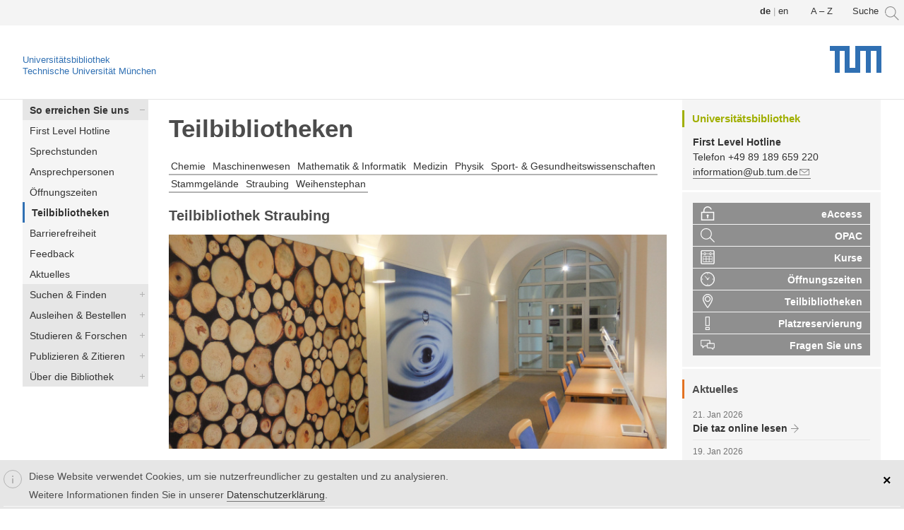

--- FILE ---
content_type: text/css
request_url: https://www.ub.tum.de/sites/beta2.ub.tum.de/themes/yaml/css/screen/typography.css?t8rbpk
body_size: 3169
content:
/**
 * "Yet Another Multicolumn Layout" - YAML CSS Framework
 *
 * (en) Uniform design of standard content elements
 * (de) Einheitliche Standardformatierungen für die wichtigten Inhalts-Elemente
 *
 * @copyright       © 2005-2013, Dirk Jesse
 * @license         CC-BY 2.0 (http://creativecommons.org/licenses/by/2.0/),
 *                  YAML-CDL (http://www.yaml.de/license.html)
 * @link            http://www.yaml.de
 * @package         yaml
 * @version         4.1.2
 */
@media all {
  /*
  * @section global typography settings
  *
  * vertical rhythm settings (based on em-unit)
  * -------------------------------------------
  * basefont-size:  14px (87.5%)
  * line-height  :  21px (factor: 1.5) */
  /* (en) reset font size for all elements to standard (16 Pixel) */
  /* (de) Alle Schriftgrößen auf Standardgröße (16 Pixel) zurücksetzen */
  html * {
    font-size: 100%;
  }

  /**
  * (en) reset monospaced elements to font size 16px in all browsers
  * (de) Schriftgröße von monospaced Elemente in allen Browsern auf 16 Pixel setzen
  *
  * @see: http://webkit.org/blog/67/strange-medium/
  */
  textarea,
  pre,
  code,
  kbd,
  samp,
  var,
  tt {
    font-family: Consolas, "Lucida Console", "Andale Mono", "Bitstream Vera Sans Mono", "Courier New", Courier;
  }

  /* font-size: 14px; */
  body {
    font-family: "Droid Serif", Georgia, "Times New Roman", Times, serif;
    font-size: 87.5%;
    color: #444444;
  }

  /*--- Headings | Überschriften ------------------------------------------------------------------------*/
  h1,
  h2,
  h3,
  h4,
  h5,
  h6 {
    font-family: "Droid Sans", Arial, Helvetica, sans-serif;
    font-weight: 400;
    color: #161e21;
    margin: 0;
  }

  h1 {
    /* font-size: 48px; */
    font-size: 342.85714%;
    line-height: 0.875;
    margin: 0 0 0.4375em 0;
  }

  h2 {
    /* font-size: 32px; */
    font-size: 228.57143%;
    line-height: 1.3125;
    margin: 0 0 0.65625em 0;
  }

  .node-teaser h2,
  h3 {
    /* font-size: 24px; */
    font-size: 171.42857%;
    line-height: 0.875;
    margin: 0 0 0.875em 0;
  }

  h4 {
    /* font-size: 21px; */
    font-size: 150%;
    line-height: 1;
    margin: 0 0 1em 0;
  }

  h5 {
    /* font-size: 18px; */
    font-size: 128.57143%;
    line-height: 1.16667;
    margin: 0 0 1.16667em 0;
  }

  h6 {
    /* font-size: 14px; */
    font-size: 100%;
    font-weight: bold;
    line-height: 1.5;
    margin: 0 0 1.5em 0;
  }

  /* --- Lists | Listen  -------------------------------------------------------------------------------- */
  ul,
  ol,
  dl {
    font-size: 100%;
    line-height: 1.5;
    margin: 0 0 1.5em 0;
  }

  ul {
    list-style-image: url(../navigation/images/vlist/arrow/menu-leaf.gif);
    list-style-image: url("[data-uri]");
    list-style-type: circle;
    /* list-style-type: disc; */
  }

  ol {
    list-style-type: decimal;
  }

  ul ul {
    list-style-type: circle;
    margin-top: 0;
  }

  ol ol {
    list-style-type: lower-latin;
    margin-top: 0;
  }

  ol ul {
    list-style-type: circle;
    margin-top: 0;
  }

  li {
    font-size: 100%;
    line-height: 1.5;
    margin-left: 1.2em;
  }

  dt {
    font-weight: bold;
  }

  dd {
    margin: 0 0 1.5em 0.8em;
  }

  /* --- general text formatting | Allgemeine Textauszeichnung ------------------------------------------ */
  p {
    font-size: 100%;
    line-height: 1.5;
    margin: 0 0 1.5em 0;
  }

  blockquote,
  cite,
  q {
    font-family: "Droid Serif", Georgia, "Times New Roman", Times, serif;
    font-style: italic;
  }

  blockquote {
    background: transparent;
    color: #666666;
    margin: 1.5em 0 0 1.5em;
  }

  strong,
  b {
    font-weight: bold;
  }

  em,
  i {
    font-style: italic;
  }

  big {
    /* font-size: 16px; */
    font-size: 114.28571%;
    line-height: 1.3125;
  }

  small {
    /* font-size: 12px; */
    font-size: 85.71429%;
    line-height: 1.75;
  }

  pre,
  code,
  kbd,
  tt,
  samp,
  var {
    font-size: 100%;
  }

  pre {
    font-size: 100%;
    line-height: 1.5;
    margin: 0 0 1.5em 0;
    white-space: pre;
    white-space: pre-wrap;
    word-wrap: break-word;
  }

  pre,
  code {
    color: #880000;
  }

  kbd,
  samp,
  var,
  tt {
    color: #666666;
    font-weight: bold;
  }

  var,
  dfn {
    font-style: italic;
  }

  acronym,
  abbr {
    border-bottom: 1px #aaa dotted;
    font-variant: small-caps;
    letter-spacing: .07em;
    cursor: help;
  }

  sub,
  sup {
    font-size: 75%;
    line-height: 0;
    position: relative;
    vertical-align: baseline;
  }

  sup {
    top: -0.5em;
  }

  sub {
    bottom: -0.25em;
  }

  mark {
    background: yellow;
    color: black;
  }

  hr {
    color: #fff;
    background: transparent;
    margin: 0 0 0.75em 0;
    padding: 0 0 0.67857em 0;
    border: 0;
    border-bottom: 1px #eeeeee solid;
  }

  /*--- Links ----------------------------------------------------------------------------------------- */
  a {
    color: #4d87c7;
    background: transparent;
    text-decoration: none;
  }

  a:active {
    outline: none;
  }

  /* (en) maximum constrast for tab focus - change with great care */
  /* (en) Maximaler Kontrast für Tab Focus - Ändern Sie diese Regel mit Bedacht */
  a:hover,
  a:focus {
    /* Drupal */
    color: #4d90d7;
    text-decoration: underline;

    /* YAML */
    /* background-color: #4d87c7;
    color: white;
    text-decoration:none; */
  }

  header h1,
  header h1 a,
  header h1 a:hover,
  header h1 a:focus {
    background: transparent;
    color: white;
    text-decoration: none;
    line-height: 1.1em;
    margin: 0.125em 0 0.1em 0;
  }

  /* --- images ------------------ */
  img,
  figure {
    margin: 0;
  }

  .flexible {
    margin-bottom: 1.5em;
    max-width: 100%;
    height: auto;
  }

  /* IE6 workaround - 2% space for possible borders */
  * html .flexible {
    width: 98%;
  }

  .bordered {
    margin-bottom: 1.5em;
    border: 2px #eee solid;
    border: 2px white solid;
    -webkit-box-shadow: 0 0 3px rgba(0, 0, 0, 0.25);
    box-shadow: 0 0 3px rgba(0, 0, 0, 0.25);
  }

  /**
  * ----------------------------------------------------------------------- #
  *
  * Generic Content Classes
  *
  * (en) standard classes for positioning and highlighting
  * (de) Standardklassen zur Positionierung und Hervorhebung
  *
  * @section content-generic-classes
  */
  .highlight {
    color: #cc3300;
  }

  .dimmed {
    color: #888888;
  }

  .box {
    border-radius: 0.3em;
    border-width: 1px;
    border-style: solid;
    border-color: #888;
    border-color: rgba(0, 0, 0, 0.3);
    -webkit-box-shadow: inset 1px 1px 3px rgba(0, 0, 0, 0.2);
    box-shadow: inset 1px 1px 3px rgba(0, 0, 0, 0.2);
    color: #444;
    color: rgba(0, 0, 0, 0.8);
    padding: 1.42857em;
    margin: 0 0 1.5em 0;
  }

  /* Drupal */
  .box h1:last-child,
  .box h2:last-child,
  .box h3:last-child,
  .box h4:last-child,
  .box h5:last-child,
  .box h6:last-child,
  /* YAML */
  .box > *:last-child {
    margin-bottom: 0;
  }

  /* Drupal */
  .taxonomy-term-references a,
  .taxonomy-term-references a.active,
  .taxonomy-term-references a:hover,
  .field-type-taxonomy-term-reference a,
  .field-type-taxonomy-term-reference a.active,
  .field-type-taxonomy-term-reference a:hover,
  /* YAML */
  .label {
    font-family: Verdana, Geneva, sans-serif;
    padding: 1px 6px 2px;
    display: inline-block;
    vertical-align: middle;
    letter-spacing: normal;
    white-space: nowrap;
    border-radius: 3px;
    background: #06C;
    color: #fff;
    font-size: 10px;
    line-height: 12px;
  }

  .info {
    background: #f4f4f4;
  }

  .success {
    background: #88cc88;
  }

  .warning {
    background: #cccc88;
  }

  .error {
    background: #cc8888;
  }

  .float-left {
    float: left;
    display: inline;
    margin: 0 1em 1.5em 0;
  }

  .float-right {
    float: right;
    display: inline;
    margin: 0 0 1.5em 1em;
  }

  .center {
    display: block;
    text-align: center;
    margin: 0 auto 1.5em auto;
  }

  /**
  * ------------------------------------------------------------------------------------------------- #
  *
  * Tables | Tabellen
  *
  * (en) Generic classes for table-width and design definition
  * (de) Generische Klassen für die Tabellenbreite und Gestaltungsvorschriften für Tabellen
  *
  * @section content-tables
  */
  table {
    /* width: 100%; */
    border-collapse: collapse;
    color: #444444;
    border-top: 1px #ccc solid;
    border-bottom: 1px #ccc solid;
    margin: 0 0 1.35714em 0;
  }
  table.full {
    width:100%;
  }
  table.narrow {
    margin: 0 0 1.42857em 0;
  }
  table.narrow th,
  table.narrow td {
    padding: 0 0.5em;
    line-height: 1.42857;
  }
  table.fixed {
    table-layout: fixed;
  }

  /* Drupal */
  table.sticky-header,
  /* YAML */
  table.bordertable {
    border: 1px #ccc solid;
  }
  /* Drupal */
  table.sticky-header thead th,
  /* YAML */
  table.bordertable thead th {
    background: #e0e0e0;
    border-right: 1px #ccc solid;
    border-bottom: 1px #ccc solid;
  }
  table.bordertable tbody th[scope="row"] {
    background: #f0f0f0;
  }
  table.bordertable tbody th {
    border-right: 1px solid #ccc;
  }
  table.bordertable tbody td {
    border-right: 1px solid #ccc;
  }

  caption {
    font-variant: small-caps;
  }

  th,
  td {
    line-height: 1.5em;
    vertical-align: top;
    padding: 0.71429em 0.5em;
  }

  th *:first-child,
  td *:first-child {
    margin-top: 0;
  }

  th.nowrap,
  td.nowrap {
    white-space: nowrap;
  }

  thead th {
    text-align: left;
    color: #000;
    border-bottom: 2px #000 solid;
  }

  tbody {
    /* highlight row on mouse over */
  }
  tbody th {
    text-align: left;
    border-top: 1px solid #ccc;
  }
  tbody td {
    text-align: left;
    border-top: 1px solid #ccc;
  }
  tbody tr:hover th,
  tbody tr:hover td {
    background: #f8f8f8;
  }
}


--- FILE ---
content_type: text/css
request_url: https://www.ub.tum.de/sites/beta2.ub.tum.de/themes/yaml/css/screen/screen-dynamic-layout-switching.css?t8rbpk
body_size: 647
content:
/**
 * "Yet Another Multicolumn Layout" - (X)HTML/CSS Framework
 *
 * (en) Dynamic layout switching
 *
 * @copyright       Copyright 2006-2015, Alexander Hass
 * @license         http://www.yaml-fuer-drupal.de/en/terms-of-use
 * @link            http://www.yaml-for-drupal.com
 * @package         yaml-for-drupal
 * @version         7.x-4.1.2.19
 * @lastmodified    2015/02/25
 */

@media screen {

 /**
  * @section generic classes for layout switching
  * @see     http://www.yaml.de/docs/index.html#yaml-columns
  *
  * .sidebar-first -> 2-column-layout (using .ym-col1 and .ym-col3)
  * .sidebar-second -> 2-column-layout (using .ym-col2 and .ym-col3)
  * .no-sidebars -> single-column-layout (using .ym-col3)
  */

  .no-sidebars .ym-col3 { margin-left: 0; margin-right: 0; }
  .no-sidebars .ym-col3 .ym-cbox { padding-left: 10px; padding-right: 10px; }

  .sidebar-first .ym-col3 { margin-left: 25%; margin-right: 0; }
  .sidebar-first .ym-col3 .ym-cbox { padding-right: 10px; }

  .sidebar-second .ym-col3 { margin-left: 0; margin-right: 25%; }
  .sidebar-second .ym-col3 .ym-cbox { padding-left: 10px; }

  .no-sidebars .ym-col1,
  .no-sidebars .ym-col2,
  .sidebar-first .ym-col2,
  .sidebar-second .ym-col1 {
    display:none;
  }
}

@media screen and ( max-width: 760px ) {

  .no-sidebars .linearize-level-1 .ym-col3,
  .sidebar-first .linearize-level-1 .ym-col3,
  .sidebar-second .linearize-level-1 .ym-col3 {
    margin: 0;
  }

  .no-sidebars .linearize-level-1 .ym-col3 .ym-cbox {
    padding-left: 0;
    padding-right: 0;
  }

  .sidebar-first .linearize-level-1 .ym-col3 .ym-cbox {
    padding-right: 0;
  }

  .sidebar-second .linearize-level-1 .ym-col3 .ym-cbox {
    padding-left: 0;
  }

}

@media screen and ( max-width: 480px) {

  .no-sidebars .linearize-level-2 .ym-col3,
  .sidebar-first .linearize-level-2 .ym-col3,
  .sidebar-second .linearize-level-2 .ym-col3 {
    margin: 0;
  }

  .no-sidebars .linearize-level-2 .ym-col3 .ym-cbox {
    padding-left: 0;
    padding-right: 0;
  }

  .sidebar-first .linearize-level-2 .ym-col3 .ym-cbox {
    padding-right: 0;
  }

  .sidebar-second .linearize-level-2 .ym-col3 .ym-cbox {
    padding-left: 0;
  }

}

--- FILE ---
content_type: text/css
request_url: https://www.ub.tum.de/sites/beta2.ub.tum.de/themes/yaml/layouts/yaml_3col_132_ubtum_new/css/screen/tum_typography.css?t8rbpk
body_size: 2722
content:
/******************************************************************************/
/******************************************************************************/
/*   tum-typography.css		NEUES CI 2016 KW						     	      */
/******************************************************************************/
p {
    font-size: 14px;
	font-weight: normal;
    line-height: 1.5em;
	color: #333;
    margin: 0 0 1em 0; 
}

 body {
    font-family: Arial, Helvetica Neue, Helvetica, sans-serif; /*neues CD */
    font-size: 14px; 
    color: #333333; /*alt*/
	hyphens: auto; /*automatische Silbentrennung aktivieren*/
  }

.nohyphens {
	hyphens: none;
	}  
 
h1,h2,h3,h4,h5,h6, .node-teaser, .grouping-header-h2 div.view-grouping-header
	{color:#4c4c4c;
	margin-bottom:.75em;
	 line-height:1.2em}
	
 
h1,h2,h3,h4, .grouping-header-h2 div.view-grouping-header, .grouping-header-h2 h3
{font-weight:bold}

h3,h4,h5
{font-size:16px}

h3,h4
{clear:both} 

 h1
	{font-size:35px;
	margin-bottom:.5em
	}
	
h2,  .grouping-header-h2 div.view-grouping-header, .grouping-header-h2 h3 
{font-size:20px;
text-transform: none;
border-bottom: none;
padding-bottom: 0;}	

h3  {
	border-bottom:1px solid #b3b3b3;
	color: #333;
	font-size: 16px;
	font-family: Arial, Helvetica Neue, Helvetica, sans-serif;
	padding-bottom:3px;
	text-transform:uppercase;
}

h4
{border-left:3px solid #b3b3b3;
	padding-left:10px}

h5
{color:#4c4c4c}

h6
{color:#737373;
	font-size:15px;
	font-style:italic}
	
ol,ul
{line-height:1.6em;
	list-style-position:outside;
	margin-bottom:1em;
	margin-left:1.1em}	
	
ol
{list-style-type:decimal}

ul
{list-style-type:square}	

.item-list {
	line-height: 1.5em;
	}

.item-list ul li {
	margin-left: 1.1em;
	}
	
a {border-bottom:1px solid #777;
	color:#333;
	line-height:1.6em;
	hyphens: none;
	outline:none;
	padding-bottom:1px;
	text-decoration:none;
	transition:all 100ms linear;
	-webkit-transition:all 100ms linear}

a:hover, a:focus, a[href]:hover,a[href]:focus
{border-bottom-color:#4889ce;
	border-bottom-width:3px;
	color:#3070b3;
	text-decoration: none;}

/*.noborderlink f�r Links ohne Unterstreichung, z.B. Bilder*/

.noborderlink a, .noborderlink a:hover,
a.noborderlink, a.noborderlink:hover,
a.colorbox, a.colorbox:hover,
a.tabledrag-handle, a.tabledrag-handle:hover,
.feed-icon a, .feed-icon a:hover,
.qt_jumpmenu li a, .qt_jumpmenu li a:hover{
		border: none;
		}
		
a.noiconlink[href*="/system/files"]::after {
	background-image: none;
	background-position: 0px
	background-repeat: no-repeat;
	background-size: 0px auto;
	content: "";
	padding: 0 0 0 0;	
	}
		
/* Anker ohne href ohne Unterstreichung und hover*/

a[name]:not([href])  {
		border: none;
		}	
		
a[name]:not([href]):hover {
		color: #333;
		}

/**/
	
a.colorbox[href*="/system/files"]:after{ 
    background: none;
	padding: 0;
	}	
	
a.print-page, a.print-page:hover, a.feed-icon, a.feed-icon:hover {
	border: none;
	}	
	
a[href^="mailto"]:after
{content:none !important}	

a[href*="/system/files"]:after{ 
    background-image: url("../../images/tum_icons/icn_tum_download.svg");
    background-position: 6px 3px;
    background-repeat: no-repeat;
    background-size: 13px auto;
    content: "";
    padding: 0 0 0 19px;
	}


h1 a[href],h2 a[href],h3 a[href],h4 a[href],h5 a[href],h6 a[href], div.views-field-title-1 span a[href]
{border-bottom:none;
	color:inherit;
	line-height:inherit;
	padding-bottom:0;
	-webkit-transition:none;
	transition:none}

h1 a[href]:not[class="ext"]:after,h2 a[href]:not[class="ext"]:after,h3 a[href]:not[class="ext"]:after,h4 a[href]:not[class="ext"]:after,h5 a[href]:not[class="ext"]:after,h6 a[href]:not[class="ext"]:after
{background:url("../../images/tum_icons/icn_tum_internlink.svg") center no-repeat;
	padding-right:11px;
	content:"";
	margin-left:5px;
	margin-right:3px}

.internlink a::after {
background:url("../../images/tum_icons/icn_tum_internlink.svg") center no-repeat;
	padding-right:11px;
	content:"";
	margin-left:5px;
	margin-right:3px}

h1 a[href]:hover,h1 a[href]:active,h2 a[href]:hover,h2 a[href]:active,h3 a[href]:hover,h3 a[href]:active,h4 a[href]:hover,h4 a[href]:active,h5 a[href]:hover,h5 a[href]:active,h6 a[href]:hover,h6 a[href]:active
{color:inherit}

h1 a[href]:active,h2 a[href]:active,h3 a[href]:active,h4 a[href]:active,h5 a[href]:active,h6 a[href]:active
{background:inherit}
	
em,i
{font-style:italic;
	line-height:inherit}

strong,b
{font-weight:bold;
	line-height:inherit}

small
{font-size:60%;
	line-height:inherit}
	
span.ext {
    background: rgba(0, 0, 0, 0) url("../../images/tum_icons/icn_tum_externlink.svg") no-repeat scroll 2px center;
    height: 10px;
    padding-right: 12px;
	 margin-left: 3px;
    text-decoration: none;
    width: 10px;
}
a.ext:after {
	background: none;
	}
	
span.mailto {
    background: rgba(0, 0, 0, 0) url("../../images/tum_icons/icn_tum_mail.svg") no-repeat scroll 2px center;
    height: 10px;
    padding-right: 18px;
    text-decoration: none;
    width: 10px;
}

#block-system-main {
		border: none;
		padding: 0;
		clear: both;
		}

.lead-text, .lead-text p, .lead-text a:not(:hover),
.verlag .node-lead , .verlag .node-lead p, .verlag .node-lead  a:not(:hover){
    color: #737373;
    font-size: 16px;
	}
    
.lead-text {
	margin-bottom: 2em;
	}
/* Aufz�hlungen */	


ul li, ul li.leaf, ul li.expanded {
    list-style-type: square;
	list-style-image: none;
}

ol, ul , .item-list ul{
    line-height: 1.6em;
    list-style-position: outside;
    margin-bottom: 1em;
    margin-left: 1.1em;
	padding: 0;
	}

/*News und anderen Views mit floatenden Bildern */

.news div.view-content ol, 
.news div.view-content ul  {
	list-style-position: inside;
	}
	
.news div.view-content li {
	position: relative;
	left: 1em;
	text-indent: -1em;
	}
/* in Tabellen */
	
.ym-col3 .region-content div.view-content table li	{
	left: 0;
	text-indent: 0;
	margin-left: 0;
	}
	
/*Boxen f�r die rechte Seitenspalte */

.content-box,
.region-sidebar-second aside{
	background-color: #f5f5f5;
	border: none;
    font-size: 14px;
    margin-bottom: 3px;
	margin-top: 0;
	padding: 15px;
}

.content-box a,
.region-sidebar-second aside a {
	line-height: 1.45em;
	}
.content-box .pane-title,
.region-sidebar-second aside h2{
	border-left: 	3px solid #ccc;
	left: -15px;
    padding: 3px 0 3px 11px;
    position: relative;
	}

.content-box h2,
.region-sidebar-second aside h2{	 
	 font-size: 15px !important;
	 }
	 
.region-sidebar-second aside#block-views-neue-kommentare-block-1 h2,
.region-sidebar-second aside#block-views-mitarbeiterblog-block-2 h2 {
	border-left-color: #e37222;
	}

/*Block 8 und 10 sind im MA-Blog Kontakt-Bl�cke, id wird auf der Webseite verwendet*/
.content-box--green .pane-title,
.region-sidebar-second aside#block-block-8 h2,
.region-sidebar-second aside#block-block-10 h2,
aside[id^="block-views-ansprechpartner-block-block"] h2{
	border-left-color: #a0af00;
	}
 
.content-box--green h2,
.region-sidebar-second aside#block-block-8 h2,
.region-sidebar-second aside#block-block-10 h2,
aside[id^="block-views-ansprechpartner-block-block"] h2{
	 color: #a0af00 !important;
	 }
/*******************************/
/*Kontaktbox im Inhaltsbereicht*/
/*******************************/
.view-content-pane-kontakte .attachment {
	position: relative;
	}



.view-content-pane-kontakte .attachment .view-content
 {
	border: 1px solid #a0af00;
	padding-bottom: 20px;
    padding-right: 45px;
    padding-top: 20px;
	padding-left: 20px;
	margin-bottom: 20px;
	}


.view-content-pane-kontakte .attachment .view-content:before {
    background: rgba(0, 0, 0, 0) url("../../images/tum_icons/user.png") no-repeat scroll 9px center;
    border: 1px solid #a0af00;
    color: #a0af00;
	content: "";
    display: block;
    height: 23px;
    padding-left: 15px;
    padding-top: 9px;
    position: absolute; /*Achtung: Evtl. �bergeordnetes Element auf relativ setzen */
    right: 0;
    top: 0;
    width: 20px;
}

.region-content .view-ansprechpartner-nach-aufgaben-ci-2016- {
	position: relative;}
/******************************************************************************/
/*   tum-typography.css		EIGENE ANPASSUNGEN Christina Dannhart     	      */
/******************************************************************************/
 

dl {
    font-size: 1em;
    line-height: 1.5em;
    margin: 0 0 1em 1em;
}



caption {
    font-variant: normal;
}

/******************************************************************************/
/*  Formatierung der h3 Schrift in Views									  */
/******************************************************************************/
  
div.views-field-title-1 {
	font-size: 1.2rem;
  	line-height: 121%;
  	margin: 0 0 0.25em;
  	padding: 0.2em 0 0.1em;
}

.view-workshop-calendar h3 { font-size: 100%;}

  
/******************************************************************************/
/*  Anpassungen Breadcrumb-Schriftfarbe						                  */
/******************************************************************************/
  
.breadcrumb span a, .breadcrumb span {
	color: #003359;
	font-size: 88%;
}

/******************************************************************************/
/*  Mini-Schriftart (schwarz)	f�r Artikel				                      */
/******************************************************************************/

.mini { font-size: 75%;
		color:#000000;
  		margin: 0em 0 1em 0; }
  
  


--- FILE ---
content_type: text/css
request_url: https://www.ub.tum.de/sites/beta2.ub.tum.de/themes/yaml/layouts/yaml_3col_132_ubtum_new/css/screen/tum_media.css?t8rbpk
body_size: 1243
content:
/** responsive **/
/*********************/
/*Breiter Bildschrim*/
/*********************/

@media only screen and (min-width: 1337px) {
.only_responsive {display: none;}
}

/*********************/
/*Schmaler Bildschirm*/
/*********************/

@media only screen and (max-width: 1336px) {

.ym-wrapper, header .ym-grid  {
		max-width: 95%;
		}
}

.ym-wrapper .ym-col2 {
	width: 23.19%;
	}
	
.ym-wrapper .ym-col1 {
    width: 14.66%;
}	
.ym-col3 {
    margin: 0 25% 0 17% !important;
}

	
/******************/
/*   Tablet       */
/******************/

@media only screen and (max-width: 980px) {
header {
	 height: 90px;	  
	}

nav .ym-wrapper {
	max-width: 100%;
	}
	
.ym-wrapper .ym-col1 {display:none;}	

.ym-wrapper .ym-col2 {
	width: 25%;
	}

.ym-col3 {
    margin: 0 26% 0 0 !important;
}	
/* linke Seitenleiste ausblenden */

.slick div.views-field-name-field {
font-size: 13px;
}

}



/******************/
/*   Smartphone   */
/******************/

@media only screen and (max-width: 767px) {

/*rechte Seitenleiste ausblenden*/

	

.ym-col2 {display:none !important;}

.ym-col3 {
    margin: 0 2% 0 0 !important;
}	
.linearize-level-1, .linearize-level-1 > [class*="ym-c"], .linearize-level-1 > [class*="ym-g"] {
    display: block;
  /*  float: left;*/
    margin: 0;
    padding: 0;
    width: auto !important;
}
.ym-wrapper .ym-col1 {display:none;}

.site-logo {
	height: 30px;
	 top: -16px;
	}

fieldset, 
html.js fieldset.collapsed  {
	margin-left: 3px;
}

}

/***AB HIER ALT ****/


/******************/
/*   Tablet       */
/******************/

@media only screen and (max-width: 980px) {


/*Slideshow*/

.nivo-caption {
   width: 94%;
   margin: 3%;
   padding: 5px;
   max-height: 85%;
   }
.nivo-caption  h3{
   font-size: 1.5em;
   }

.nivo-caption p{
   font-size: 0.9em;
   }   
.title_aktuelles {
   
    font-size: 1.2em;
    }
	div#views-nivo-slider-slideshow-block {
  /*  height: 350px;
    width: 980px;*/
	border: none;
    }

/*Navigationspfeile immer einblenden */	
.theme-default .nivo-directionNav a {
    opacity: 1;
    }
	
	
	
/*Webformulare*/	
.ym-form input, .ym-form textarea, .ym-form select {
    width: 100%;
}



 /* Footer */
 
.region-footer #block-menu-secondary-menu  ul.ym-menu li a {
    padding: 0 0 5px 10px;
	}
	
	
	
}

/******************/
/*   Smartphone   */
/******************/

@media only screen and (max-width: 767px) {

/* linke Seitenleiste ausblenden */




#page-wrapper{ overflow-x: hidden;}

body#body{min-width:300px}

.header-wrap{width:300px}

/* Blöcke und Startseiten-Menu unterhalb der Slideshow ausblenden */

#block-block-28, #block-block-18, #block-views-aktuelles-block-1, #block-views-aktuelles-block-3, #block-block-20, #block-block-21, #block-views-oezblock-b2, #block-superfish-4 , #block-opac-search-opac-search, .sf-menu-hauptmenue-de
{display:none}

footer {
    clear: both;
	}




img.tum-logo, img.site-logo {
   max-width: 35%;
}

.nivo-caption p{
   display: none;
   }   
 .nivo-caption h3{
   font-size: 0.9em;
   }   
 
 .title_aktuelles {
    font-size: 0.9em;
}
 
.nivo-caption .views-field-field-dachzeile {
display:none;
}
 
.breadcrumb {
    padding-bottom: 0.1em;
    padding-top: 0.1em;
}
h2 {
 margin:0;  
} 
.tabs {
margin-bottom: 0px;
} 


 }  

@media only screen and (min-width: 980px) {
#block-block-55, #block-block-38, #block-block-39, #block-menu-block-1, #block-block-74
{display: none;}


}



--- FILE ---
content_type: text/css
request_url: https://www.ub.tum.de/sites/beta2.ub.tum.de/themes/yaml/layouts/yaml_3col_132_ubtum_new/css/screen/tum_webseite_anpassungen_media.css?t8rbpk
body_size: 543
content:
/*********************/
/*Schmaler Bildschirm*/
/*********************/

@media only screen and (max-width: 1336px) {

/*Quicklinksblock*/

aside#block-block-51 {
    -moz-column-count: 1;
	}


/*Chat ausblenden */
aside#block-block-54 {
    display: none;
	}	
	
	


/******************/
/*   Tablet       */
/******************/

@media only screen and (max-width: 980px) {

header .ym-grid {
    margin-top: 20px;
}


.page-start .view-tb .slick {
    margin-left: -21px;
	margin-top: 10px;
    width: 100%;
}


}
/******************/
/*   Smartphone   */
/******************/

@media only screen and (max-width: 767px) {
/* getabbter Sucheinstieg */
/*Getabbter Sucheinstieg  */

.tabbedsearch input.searchinput	{
	width: calc(95% - 44px);
	}

.quicktabs-wrapper div.item-list {
     width: 100px;
	 }
.quicktabs-tabs li{	 
	 font-size: 11px;		
}	
div.quicktabs_main  {
     width: calc(100% - 91px);
	}	
.item-list ul.quicktabs-tabs li, .item-list ul.quicktabs-tabs.quicktabs-style-garland li {
    padding: 0.82em 0.5em !important;
	}
	
.tabbedsearch input[type="image"] {
        width: 20px;
		 padding: 5px 3px;
		 }
	
}


--- FILE ---
content_type: image/svg+xml
request_url: https://www.ub.tum.de/sites/beta2.ub.tum.de/themes/yaml/layouts/yaml_3col_132_ubtum_new/images/tub_chat.svg
body_size: 2079
content:
<?xml version="1.0" encoding="utf-8"?>
<!-- Generator: Adobe Illustrator 15.0.2, SVG Export Plug-In . SVG Version: 6.00 Build 0)  -->
<!DOCTYPE svg PUBLIC "-//W3C//DTD SVG 1.1//EN" "http://www.w3.org/Graphics/SVG/1.1/DTD/svg11.dtd">
<svg version="1.1" id="Icons" xmlns="http://www.w3.org/2000/svg" xmlns:xlink="http://www.w3.org/1999/xlink" x="0px" y="0px"
	 width="297.121px" height="208px" viewBox="1962.753 1861.932 297.121 208" enable-background="new 1962.753 1861.932 297.121 208"
	 xml:space="preserve">
<g id="_x31_6_1_">
	<g>
		<path fill="#FFFFFF" stroke="#FFFFFF" stroke-width="8" d="M2008.776,2031.486c-0.549,0-1.102-0.105-1.627-0.324
			c-1.59-0.658-2.627-2.211-2.627-3.932v-36.998h-25.477c-6.779,0-12.293-5.516-12.293-12.293v-99.715
			c0-6.779,5.514-12.293,12.293-12.293h170.287c6.777,0,12.293,5.514,12.293,12.293v57.719c0,2.352-1.904,4.254-4.254,4.254
			c-2.352,0-4.256-1.904-4.256-4.254v-57.719c0-2.086-1.697-3.785-3.783-3.785h-170.287c-2.086,0-3.785,1.699-3.785,3.785v99.715
			c0,2.086,1.697,3.783,3.785,3.783h29.732c2.35,0,4.254,1.906,4.254,4.254v30.982l33.027-33.027
			c0.725-1.318,2.123-2.209,3.732-2.209h52.143c2.35,0,4.254,1.906,4.254,4.254c0,2.352-1.904,4.256-4.254,4.256h-50.141
			l-40.008,40.006C2010.972,2031.055,2009.884,2031.486,2008.776,2031.486z"/>
	</g>
	<g>
		<path fill="#FFFFFF" stroke="#FFFFFF" stroke-width="8" d="M2221.548,2065.932c-1.107,0-2.195-0.434-3.01-1.246l-31.6-31.602
			h-77.301c-5.875,0-10.656-4.779-10.656-10.654v-79.393c0-5.875,4.781-10.654,10.656-10.654h135.58
			c5.875,0,10.656,4.779,10.656,10.654v79.393c0,5.875-4.781,10.654-10.656,10.654h-19.416v28.592c0,1.721-1.037,3.271-2.627,3.932
			C2222.649,2065.826,2222.097,2065.932,2221.548,2065.932z M2192.56,2026.672l24.732,24.732v-22.572
			c0-2.352,1.904-4.256,4.256-4.256h23.672c1.184,0,2.145-0.963,2.145-2.146v-79.391c0-1.184-0.961-2.146-2.145-2.146h-135.58
			c-1.186,0-2.146,0.963-2.146,2.146v79.391c0,1.184,0.963,2.146,2.146,2.146h79.252
			C2190.452,2024.576,2191.819,2025.418,2192.56,2026.672z"/>
	</g>
</g>
</svg>


--- FILE ---
content_type: image/svg+xml
request_url: https://www.ub.tum.de/sites/beta2.ub.tum.de/themes/yaml/layouts/yaml_3col_132_ubtum_new/images/tum_icons/icn_tum_circleminus.svg
body_size: 504
content:
<svg width="15" height="15" viewBox="0 0 15 15" xmlns="http://www.w3.org/2000/svg" xmlns:sketch="http://www.bohemiancoding.com/sketch/ns"><title>icn_tum_circleminus</title><desc>Created with Sketch.</desc><path d="M11 7h-7v1h7v-1zm-3.5-7c-4.142 0-7.5 3.358-7.5 7.5 0 4.142 3.358 7.5 7.5 7.5 4.142 0 7.5-3.358 7.5-7.5 0-4.142-3.358-7.5-7.5-7.5zm0 1c3.584 0 6.5 2.916 6.5 6.5s-2.916 6.5-6.5 6.5-6.5-2.916-6.5-6.5 2.916-6.5 6.5-6.5z" sketch:type="MSShapeGroup" fill="#8F8F8F"/></svg>

--- FILE ---
content_type: image/svg+xml
request_url: https://www.ub.tum.de/sites/beta2.ub.tum.de/themes/yaml/layouts/yaml_3col_132_ubtum_new/images/tum_icons/icn_tum_circleplus.svg
body_size: 523
content:
<svg width="15" height="15" viewBox="0 0 15 15" xmlns="http://www.w3.org/2000/svg" xmlns:sketch="http://www.bohemiancoding.com/sketch/ns"><title>icn_tum_circleplus</title><desc>Created with Sketch.</desc><path d="M11 7h-3v-3h-1v3h-3v1h3v3h1v-3h3v-1zm-3.5-7c-4.142 0-7.5 3.358-7.5 7.5 0 4.142 3.358 7.5 7.5 7.5 4.142 0 7.5-3.358 7.5-7.5 0-4.142-3.358-7.5-7.5-7.5zm0 1c3.584 0 6.5 2.916 6.5 6.5s-2.916 6.5-6.5 6.5-6.5-2.916-6.5-6.5 2.916-6.5 6.5-6.5z" sketch:type="MSShapeGroup" fill="#8F8F8F"/></svg>

--- FILE ---
content_type: image/svg+xml
request_url: https://www.ub.tum.de/sites/beta2.ub.tum.de/themes/yaml/layouts/yaml_3col_132_ubtum_new/images/tum_icons/icn_tum_rss.svg
body_size: 572
content:
<svg width="16" height="16" viewBox="0 0 16 16" xmlns="http://www.w3.org/2000/svg" xmlns:sketch="http://www.bohemiancoding.com/sketch/ns"><title>icn_tum_rss</title><desc>Created with Sketch.</desc><path d="M2.27 10.659c-1.254 0-2.27 1.018-2.27 2.271s1.016 2.27 2.27 2.27 2.269-1.016 2.269-2.27-1.015-2.271-2.269-2.271m-2.269-5.922v2.369c4.469 0 8.093 3.623 8.093 8.094h2.368c0-5.778-4.684-10.463-10.461-10.463m0-4.737v2.367c7.086 0 12.83 5.746 12.83 12.832h2.369c0-8.394-6.805-15.199-15.199-15.199" sketch:type="MSShapeGroup" fill="#8F8F8F"/></svg>